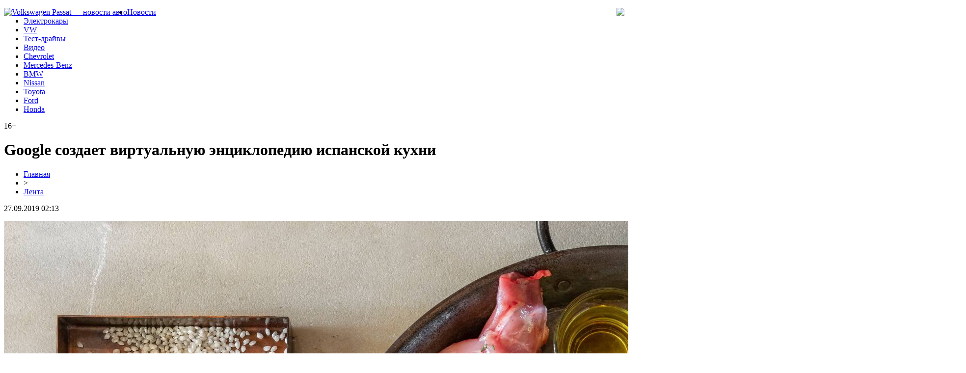

--- FILE ---
content_type: text/html; charset=UTF-8
request_url: http://www.passat-ohota.ru/google-sozdaet-virtualnuyu-encziklopediyu-ispanskoj-kuhni/
body_size: 7534
content:
<!DOCTYPE html PUBLIC "-//W3C//DTD XHTML 1.0 Transitional//EN" "http://www.w3.org/TR/xhtml1/DTD/xhtml1-transitional.dtd">
<html xmlns="http://www.w3.org/1999/xhtml">
<head>
<meta http-equiv="Content-Type" content="text/html; charset=utf-8" />

<title>Google создает виртуальную энциклопедию испанской кухни</title>
<meta name="description" content="Хигинио Гомес и Ферран Адриа являются знаковыми фигурами в мире испанской гастрономии и одними из главных героев «España: cocina abierta», который является частью грандиозного проекта Google Arts &amp; Culture, стремящегося раскрыть важную роль гастрономии в культуре каждой страны. Испания стала первой страной, чья гастрономия начинает цикл познавательных проектов." />
<meta name="keywords" content="Google, создает, виртуальную, энциклопедию, испанской, кухни" />

<link rel="Shortcut Icon" href="http://www.passat-ohota.ru/favicon.png" type="image/x-icon" />
<link rel="stylesheet" href="http://www.passat-ohota.ru/wp-content/themes/site/style.css" type="text/css" />
<link href='http://fonts.googleapis.com/css?family=Cuprum:400,400italic&subset=cyrillic' rel='stylesheet' type='text/css'><meta name='robots' content='max-image-preview:large' />
<style id='classic-theme-styles-inline-css' type='text/css'>
/*! This file is auto-generated */
.wp-block-button__link{color:#fff;background-color:#32373c;border-radius:9999px;box-shadow:none;text-decoration:none;padding:calc(.667em + 2px) calc(1.333em + 2px);font-size:1.125em}.wp-block-file__button{background:#32373c;color:#fff;text-decoration:none}
</style>
<style id='global-styles-inline-css' type='text/css'>
body{--wp--preset--color--black: #000000;--wp--preset--color--cyan-bluish-gray: #abb8c3;--wp--preset--color--white: #ffffff;--wp--preset--color--pale-pink: #f78da7;--wp--preset--color--vivid-red: #cf2e2e;--wp--preset--color--luminous-vivid-orange: #ff6900;--wp--preset--color--luminous-vivid-amber: #fcb900;--wp--preset--color--light-green-cyan: #7bdcb5;--wp--preset--color--vivid-green-cyan: #00d084;--wp--preset--color--pale-cyan-blue: #8ed1fc;--wp--preset--color--vivid-cyan-blue: #0693e3;--wp--preset--color--vivid-purple: #9b51e0;--wp--preset--gradient--vivid-cyan-blue-to-vivid-purple: linear-gradient(135deg,rgba(6,147,227,1) 0%,rgb(155,81,224) 100%);--wp--preset--gradient--light-green-cyan-to-vivid-green-cyan: linear-gradient(135deg,rgb(122,220,180) 0%,rgb(0,208,130) 100%);--wp--preset--gradient--luminous-vivid-amber-to-luminous-vivid-orange: linear-gradient(135deg,rgba(252,185,0,1) 0%,rgba(255,105,0,1) 100%);--wp--preset--gradient--luminous-vivid-orange-to-vivid-red: linear-gradient(135deg,rgba(255,105,0,1) 0%,rgb(207,46,46) 100%);--wp--preset--gradient--very-light-gray-to-cyan-bluish-gray: linear-gradient(135deg,rgb(238,238,238) 0%,rgb(169,184,195) 100%);--wp--preset--gradient--cool-to-warm-spectrum: linear-gradient(135deg,rgb(74,234,220) 0%,rgb(151,120,209) 20%,rgb(207,42,186) 40%,rgb(238,44,130) 60%,rgb(251,105,98) 80%,rgb(254,248,76) 100%);--wp--preset--gradient--blush-light-purple: linear-gradient(135deg,rgb(255,206,236) 0%,rgb(152,150,240) 100%);--wp--preset--gradient--blush-bordeaux: linear-gradient(135deg,rgb(254,205,165) 0%,rgb(254,45,45) 50%,rgb(107,0,62) 100%);--wp--preset--gradient--luminous-dusk: linear-gradient(135deg,rgb(255,203,112) 0%,rgb(199,81,192) 50%,rgb(65,88,208) 100%);--wp--preset--gradient--pale-ocean: linear-gradient(135deg,rgb(255,245,203) 0%,rgb(182,227,212) 50%,rgb(51,167,181) 100%);--wp--preset--gradient--electric-grass: linear-gradient(135deg,rgb(202,248,128) 0%,rgb(113,206,126) 100%);--wp--preset--gradient--midnight: linear-gradient(135deg,rgb(2,3,129) 0%,rgb(40,116,252) 100%);--wp--preset--font-size--small: 13px;--wp--preset--font-size--medium: 20px;--wp--preset--font-size--large: 36px;--wp--preset--font-size--x-large: 42px;--wp--preset--spacing--20: 0.44rem;--wp--preset--spacing--30: 0.67rem;--wp--preset--spacing--40: 1rem;--wp--preset--spacing--50: 1.5rem;--wp--preset--spacing--60: 2.25rem;--wp--preset--spacing--70: 3.38rem;--wp--preset--spacing--80: 5.06rem;--wp--preset--shadow--natural: 6px 6px 9px rgba(0, 0, 0, 0.2);--wp--preset--shadow--deep: 12px 12px 50px rgba(0, 0, 0, 0.4);--wp--preset--shadow--sharp: 6px 6px 0px rgba(0, 0, 0, 0.2);--wp--preset--shadow--outlined: 6px 6px 0px -3px rgba(255, 255, 255, 1), 6px 6px rgba(0, 0, 0, 1);--wp--preset--shadow--crisp: 6px 6px 0px rgba(0, 0, 0, 1);}:where(.is-layout-flex){gap: 0.5em;}:where(.is-layout-grid){gap: 0.5em;}body .is-layout-flex{display: flex;}body .is-layout-flex{flex-wrap: wrap;align-items: center;}body .is-layout-flex > *{margin: 0;}body .is-layout-grid{display: grid;}body .is-layout-grid > *{margin: 0;}:where(.wp-block-columns.is-layout-flex){gap: 2em;}:where(.wp-block-columns.is-layout-grid){gap: 2em;}:where(.wp-block-post-template.is-layout-flex){gap: 1.25em;}:where(.wp-block-post-template.is-layout-grid){gap: 1.25em;}.has-black-color{color: var(--wp--preset--color--black) !important;}.has-cyan-bluish-gray-color{color: var(--wp--preset--color--cyan-bluish-gray) !important;}.has-white-color{color: var(--wp--preset--color--white) !important;}.has-pale-pink-color{color: var(--wp--preset--color--pale-pink) !important;}.has-vivid-red-color{color: var(--wp--preset--color--vivid-red) !important;}.has-luminous-vivid-orange-color{color: var(--wp--preset--color--luminous-vivid-orange) !important;}.has-luminous-vivid-amber-color{color: var(--wp--preset--color--luminous-vivid-amber) !important;}.has-light-green-cyan-color{color: var(--wp--preset--color--light-green-cyan) !important;}.has-vivid-green-cyan-color{color: var(--wp--preset--color--vivid-green-cyan) !important;}.has-pale-cyan-blue-color{color: var(--wp--preset--color--pale-cyan-blue) !important;}.has-vivid-cyan-blue-color{color: var(--wp--preset--color--vivid-cyan-blue) !important;}.has-vivid-purple-color{color: var(--wp--preset--color--vivid-purple) !important;}.has-black-background-color{background-color: var(--wp--preset--color--black) !important;}.has-cyan-bluish-gray-background-color{background-color: var(--wp--preset--color--cyan-bluish-gray) !important;}.has-white-background-color{background-color: var(--wp--preset--color--white) !important;}.has-pale-pink-background-color{background-color: var(--wp--preset--color--pale-pink) !important;}.has-vivid-red-background-color{background-color: var(--wp--preset--color--vivid-red) !important;}.has-luminous-vivid-orange-background-color{background-color: var(--wp--preset--color--luminous-vivid-orange) !important;}.has-luminous-vivid-amber-background-color{background-color: var(--wp--preset--color--luminous-vivid-amber) !important;}.has-light-green-cyan-background-color{background-color: var(--wp--preset--color--light-green-cyan) !important;}.has-vivid-green-cyan-background-color{background-color: var(--wp--preset--color--vivid-green-cyan) !important;}.has-pale-cyan-blue-background-color{background-color: var(--wp--preset--color--pale-cyan-blue) !important;}.has-vivid-cyan-blue-background-color{background-color: var(--wp--preset--color--vivid-cyan-blue) !important;}.has-vivid-purple-background-color{background-color: var(--wp--preset--color--vivid-purple) !important;}.has-black-border-color{border-color: var(--wp--preset--color--black) !important;}.has-cyan-bluish-gray-border-color{border-color: var(--wp--preset--color--cyan-bluish-gray) !important;}.has-white-border-color{border-color: var(--wp--preset--color--white) !important;}.has-pale-pink-border-color{border-color: var(--wp--preset--color--pale-pink) !important;}.has-vivid-red-border-color{border-color: var(--wp--preset--color--vivid-red) !important;}.has-luminous-vivid-orange-border-color{border-color: var(--wp--preset--color--luminous-vivid-orange) !important;}.has-luminous-vivid-amber-border-color{border-color: var(--wp--preset--color--luminous-vivid-amber) !important;}.has-light-green-cyan-border-color{border-color: var(--wp--preset--color--light-green-cyan) !important;}.has-vivid-green-cyan-border-color{border-color: var(--wp--preset--color--vivid-green-cyan) !important;}.has-pale-cyan-blue-border-color{border-color: var(--wp--preset--color--pale-cyan-blue) !important;}.has-vivid-cyan-blue-border-color{border-color: var(--wp--preset--color--vivid-cyan-blue) !important;}.has-vivid-purple-border-color{border-color: var(--wp--preset--color--vivid-purple) !important;}.has-vivid-cyan-blue-to-vivid-purple-gradient-background{background: var(--wp--preset--gradient--vivid-cyan-blue-to-vivid-purple) !important;}.has-light-green-cyan-to-vivid-green-cyan-gradient-background{background: var(--wp--preset--gradient--light-green-cyan-to-vivid-green-cyan) !important;}.has-luminous-vivid-amber-to-luminous-vivid-orange-gradient-background{background: var(--wp--preset--gradient--luminous-vivid-amber-to-luminous-vivid-orange) !important;}.has-luminous-vivid-orange-to-vivid-red-gradient-background{background: var(--wp--preset--gradient--luminous-vivid-orange-to-vivid-red) !important;}.has-very-light-gray-to-cyan-bluish-gray-gradient-background{background: var(--wp--preset--gradient--very-light-gray-to-cyan-bluish-gray) !important;}.has-cool-to-warm-spectrum-gradient-background{background: var(--wp--preset--gradient--cool-to-warm-spectrum) !important;}.has-blush-light-purple-gradient-background{background: var(--wp--preset--gradient--blush-light-purple) !important;}.has-blush-bordeaux-gradient-background{background: var(--wp--preset--gradient--blush-bordeaux) !important;}.has-luminous-dusk-gradient-background{background: var(--wp--preset--gradient--luminous-dusk) !important;}.has-pale-ocean-gradient-background{background: var(--wp--preset--gradient--pale-ocean) !important;}.has-electric-grass-gradient-background{background: var(--wp--preset--gradient--electric-grass) !important;}.has-midnight-gradient-background{background: var(--wp--preset--gradient--midnight) !important;}.has-small-font-size{font-size: var(--wp--preset--font-size--small) !important;}.has-medium-font-size{font-size: var(--wp--preset--font-size--medium) !important;}.has-large-font-size{font-size: var(--wp--preset--font-size--large) !important;}.has-x-large-font-size{font-size: var(--wp--preset--font-size--x-large) !important;}
.wp-block-navigation a:where(:not(.wp-element-button)){color: inherit;}
:where(.wp-block-post-template.is-layout-flex){gap: 1.25em;}:where(.wp-block-post-template.is-layout-grid){gap: 1.25em;}
:where(.wp-block-columns.is-layout-flex){gap: 2em;}:where(.wp-block-columns.is-layout-grid){gap: 2em;}
.wp-block-pullquote{font-size: 1.5em;line-height: 1.6;}
</style>
<script type="text/javascript" id="wp-postviews-cache-js-extra">
/* <![CDATA[ */
var viewsCacheL10n = {"admin_ajax_url":"http:\/\/www.passat-ohota.ru\/wp-admin\/admin-ajax.php","post_id":"652"};
/* ]]> */
</script>
<script type="text/javascript" src="http://www.passat-ohota.ru/wp-content/plugins/post-views-counter-x/postviews-cache.js?ver=6.5.5" id="wp-postviews-cache-js"></script>
<link rel="canonical" href="http://www.passat-ohota.ru/google-sozdaet-virtualnuyu-encziklopediyu-ispanskoj-kuhni/" />
<link rel="alternate" type="application/json+oembed" href="http://www.passat-ohota.ru/wp-json/oembed/1.0/embed?url=http%3A%2F%2Fwww.passat-ohota.ru%2Fgoogle-sozdaet-virtualnuyu-encziklopediyu-ispanskoj-kuhni%2F" />
<link rel="alternate" type="text/xml+oembed" href="http://www.passat-ohota.ru/wp-json/oembed/1.0/embed?url=http%3A%2F%2Fwww.passat-ohota.ru%2Fgoogle-sozdaet-virtualnuyu-encziklopediyu-ispanskoj-kuhni%2F&#038;format=xml" />
</head>

<body>

<div id="headrama">

<div id="headmid">
	<div id="headmidleft">
		<a style="float:left;" href="http://www.passat-ohota.ru/" title="Volkswagen Passat &#8212; новости авто"><img src="http://www.passat-ohota.ru/wp-content/themes/site/images/logo.png" alt="Volkswagen Passat &#8212; новости авто" /></a>
	</div>
	<div id="headmidright">
		<div style="float:right;"><img src="http://www.passat-ohota.ru/wp-content/themes/site/images/pogoda.png" /></div>
	</div>
</div>

<div id="headtop">
	<div id="headtopleft">
	<ul>
		<li><a href="http://www.passat-ohota.ru/avto/">Новости</a></li>
		<li><a href="http://www.passat-ohota.ru/index.php?s=электрокар">Электрокары</a></li>
		<li><a href="http://www.passat-ohota.ru/index.php?s=VW">VW</a></li>
		<li><a href="http://www.passat-ohota.ru/index.php?s=тест">Тест-драйвы</a></li>
		<li><a href="http://www.passat-ohota.ru/index.php?s=видео">Видео</a></li>
		<li><a href="http://www.passat-ohota.ru/index.php?s=Chevrolet">Chevrolet</a></li>
		<li><a href="http://www.passat-ohota.ru/index.php?s=Mercedes">Mercedes-Benz</a></li>
		<li><a href="http://www.passat-ohota.ru/index.php?s=BMW">BMW</a></li>
		<li><a href="http://www.passat-ohota.ru/index.php?s=Nissan">Nissan</a></li>
		<li><a href="http://www.passat-ohota.ru/index.php?s=Toyota">Toyota</a></li>
		<li><a href="http://www.passat-ohota.ru/index.php?s=Ford">Ford</a></li>
		<li><a href="http://www.passat-ohota.ru/index.php?s=Honda">Honda</a></li>
	</ul>
	</div>
	<div id="headtopright">
		<p>16+</p>
	</div>
</div>
</div>


<div id="headbot">

</div>



<div id="main">
<div id="content">
	<h1>Google создает виртуальную энциклопедию испанской кухни</h1>
	<div class="inlenta">
		<div id="breadcrumb"><ul><li><a href="http://www.passat-ohota.ru">Главная</a></li><li>&gt;</li><li><a href="http://www.passat-ohota.ru/lenta/">Лента</a></li></ul></div>		<div id="datecont">27.09.2019 02:13</div>
	</div>
			
	<div id="samtext">
						<p><img src="http://www.passat-ohota.ru/wp-content/uploads/2019/05/2.jpg" alt="Google создает виртуальную энциклопедию испанской кухни" title="Google создает виртуальную энциклопедию испанской кухни" /></p>			</p>
<p>Хигинио Гомес и Ферран Адриа являются знаковыми фигурами в мире испанской гастрономии и одними из главных героев «España: cocina abierta», который является частью грандиозного проекта Google Arts &amp; Culture, стремящегося раскрыть важную роль гастрономии в культуре каждой страны. Испания стала первой страной, чья гастрономия начинает цикл познавательных проектов. До сих пор культурный проект был сосредоточен на живописи, скульптуре и моде, и сейчас организаторы заявляют о разработке интересных способов подачи информации. На веб-сайте проекта на данный момент можно найти 55 «экспозиций», 1900 визуальных элементов и пять видео, созданных совместно с YouTube. Весь контент создается на четырех языках – испанском, английском, русском и японском. Руководитель проекта Амит Суд не исключает добавления языков для привлечения большей аудитории.</p>
<p>К так называемым «экспозициям» относятся интерактивные карты, представляющие разные аспекты традиционной кухни. Здесь можно найти интересные истории шеф-поваров Испании, красочную информацию о многих продуктах, кондитерских изделиях и знаменитых испанских закусках тапас. Отдельный раздел о вине объединяет декоративные элементы винных погребов Испании и искусство виноделия.</p>
<p>«Это не просто фотографии с небольшим количеством текста, мы стремимся с помощью современных технологий изменить восприятие испанской кухни», – подчеркивает Амит Суд, который не скрывает своей любви к испанской гастрономии. Для создания грандиозного проекта организаторы обратились к экспертам Королевской испанской академии гастрономии, которые помогали выбрать основные элементы, делились секретными рецептами и историческими фактами. Таким образом, организаторы проекта делают акцент на историях, которые лежат в основе создания каждого блюда. По их мнению, современная молодая аудитория начинает интересоваться не только красивыми картинками, но и процессом создания, а новейшие технологии помогают презентовать его в лучшем виде.</p>
<p>Ферран Адриа, испанский шеф-повар и гений молекулярной кухни, который принимает активное участие в разработке проекта, отмечает необходимость в полной мере использовать такую возможность, чтобы рассказать всему миру о гастрономическом достоянии страны. «Мы должны быть благодарны и гордиться тем, что они выбрали именно нас, потому что это могла быть Франция, чья кухня считается самой знаковой во всем мире», – добавляет он. По его словам, создатели должны объединиться не только с шеф-поварами, но и с производителями и дистрибьюторами. Ферран Адрия представил для проекта «España: cocina abierta» эксклюзивные фото и видео материалы о создании меню своего знаменитого ресторана elBulli. Также на сайте есть забавные видео о его состязании с известными видеоблогерами. </p>
<p>«Сегодня меняется история гастрономии. Двадцать лет назад был совершенно немыслимым тот факт, что гастрономия имеет такую же ценность как искусство и культура», – заявляет Рафаэль Ансон, президент Королевской испанской академии гастрономии, отмечая ее огромное экономическое и культурное значение. Эксперт академии Елена Родригес также делает акцент на важной роли национальной кухни и ценностях гастрономического туризма. Она предлагает расширять знания об основах испанской кухни, которые у многих туристов ассоциируется только с тапас и паэльей, ломать стереотипы и вдохновлять на кулинарные эксперименты.</p>
		
			</div>	

<div id="alsor">
<p><img src="http://www.passat-ohota.ru/wp-content/themes/site/images/li.png" width="6" height="9" style="margin-right:6px;" /><a href="http://www.passat-ohota.ru/ktovalyut-plyusy-riski-i-budushhee/">Криптовалюты в онлайн-казино: плюсы, риски и будущее</a></p>
<p><img src="http://www.passat-ohota.ru/wp-content/themes/site/images/li.png" width="6" height="9" style="margin-right:6px;" /><a href="http://www.passat-ohota.ru/mikrozajmy-dlya-migrantov-dostupnye-resheniya/">Микрозаймы для мигрантов: доступные решения</a></p>
<p><img src="http://www.passat-ohota.ru/wp-content/themes/site/images/li.png" width="6" height="9" style="margin-right:6px;" /><a href="http://www.passat-ohota.ru/zameshhenie-importa-podshipnikov-strategii-zavodov-rossii/">Замещение импорта подшипников стратегии заводов России</a></p>
<p><img src="http://www.passat-ohota.ru/wp-content/themes/site/images/li.png" width="6" height="9" style="margin-right:6px;" /><a href="http://www.passat-ohota.ru/sinie-svechi-magiya-czveta-v-vashem-dome/">Синие свечи: магия цвета в вашем доме</a></p>
<p><img src="http://www.passat-ohota.ru/wp-content/themes/site/images/li.png" width="6" height="9" style="margin-right:6px;" /><a href="http://www.passat-ohota.ru/zapchasti-dlya-volkswagen-passat-tonkosti-vybora/">Запчасти для Volkswagen Passat: тонкости выбора</a></p>
</div>



</div>

<div id="sidebar">
	<div class="sidka">
		<div class="sidzag">Автомир и автопресса</div>	
		<div class="sideother">
					<p><span style="font-size:12px;color:#b9d3ff;">00:02</span> <a href="http://www.passat-ohota.ru/ktovalyut-plyusy-riski-i-budushhee/">Криптовалюты в онлайн-казино: плюсы, риски и будущее</a></p>
					<p><span style="font-size:12px;color:#b9d3ff;">03:19</span> <a href="http://www.passat-ohota.ru/mikrozajmy-dlya-migrantov-dostupnye-resheniya/">Микрозаймы для мигрантов: доступные решения</a></p>
					<p><span style="font-size:12px;color:#b9d3ff;">03:05</span> <a href="http://www.passat-ohota.ru/zameshhenie-importa-podshipnikov-strategii-zavodov-rossii/">Замещение импорта подшипников стратегии заводов России</a></p>
					<p><span style="font-size:12px;color:#b9d3ff;">22:30</span> <a href="http://www.passat-ohota.ru/sinie-svechi-magiya-czveta-v-vashem-dome/">Синие свечи: магия цвета в вашем доме</a></p>
					<p><span style="font-size:12px;color:#b9d3ff;">21:00</span> <a href="http://www.passat-ohota.ru/zapchasti-dlya-volkswagen-passat-tonkosti-vybora/">Запчасти для Volkswagen Passat: тонкости выбора</a></p>
					<p><span style="font-size:12px;color:#b9d3ff;">21:00</span> <a href="http://www.passat-ohota.ru/bystrye-dengi-za-avto-kak-eto-rabotaet/">Быстрые деньги за авто: как это работает</a></p>
					<p><span style="font-size:12px;color:#b9d3ff;">06:27</span> <a href="http://www.passat-ohota.ru/uslugi-po-remontu-transmissij-vash-nadezhnyj-vybor/">Услуги по ремонту трансмиссий: ваш надежный выбор</a></p>
					<p><span style="font-size:12px;color:#b9d3ff;">05:35</span> <a href="http://www.passat-ohota.ru/zalozhite-avto-innovaczionnye-podhody-k-finansirovaniyu/">Заложите авто: Инновационные подходы к финансированию</a></p>
					<p><span style="font-size:12px;color:#b9d3ff;">05:34</span> <a href="http://www.passat-ohota.ru/zalog-avtomobilya-kak-izbezhat-podvodnyh-kamnej/">Залог автомобиля: как избежать подводных камней</a></p>
					<p><span style="font-size:12px;color:#b9d3ff;">05:32</span> <a href="http://www.passat-ohota.ru/nezametnye-grani-avtolombarda-ot-istorii-do-tehnologij/">Незаметные грани автоломбарда: от истории до технологий</a></p>
					<p><span style="font-size:12px;color:#b9d3ff;">20:37</span> <a href="http://www.passat-ohota.ru/kak-vybrat-i-gde-kupit-tehniku-apple-vygodno-i-bez-riskov-v-krasnodare/">Как выбрать и где купить технику Apple выгодно и без рисков в Краснодаре?</a></p>
					<p><span style="font-size:12px;color:#b9d3ff;">19:37</span> <a href="http://www.passat-ohota.ru/arenda-karaoke-sistem-evolution-pro-v-spb/">Аренда караоке систем Evolution Pro в СПб</a></p>
					<p><span style="font-size:12px;color:#b9d3ff;">12:31</span> <a href="http://www.passat-ohota.ru/volkswagen-tiguan-interesnyj-sovremennyj-krossover/">Volkswagen Tiguan - интересный современный кроссовер</a></p>
					<p><span style="font-size:12px;color:#b9d3ff;">23:21</span> <a href="http://www.passat-ohota.ru/kartinki-folksvagenov-i-na-raznye-drugie-temy/">Картинки Фольксвагенов и на разные другие темы</a></p>
					<p><span style="font-size:12px;color:#b9d3ff;">14:40</span> <a href="http://www.passat-ohota.ru/shiny-dlya-gruzovikov-legkogruzovogo-transporta-i-specztehniki/">Шины для грузовиков, легкогрузового транспорта и спецтехники</a></p>
					<p><span style="font-size:12px;color:#b9d3ff;">00:22</span> <a href="http://www.passat-ohota.ru/pokupka-avto-audi-v-lizing-v-moskve/">Покупка авто Audi в лизинг в Москве</a></p>
					<p><span style="font-size:12px;color:#b9d3ff;">01:32</span> <a href="http://www.passat-ohota.ru/pochemu-ne-sleduet-prenebregat-himchistkoj-avtomobilya/">Почему не следует пренебрегать химчисткой автомобиля</a></p>
					<p><span style="font-size:12px;color:#b9d3ff;">12:25</span> <a href="http://www.passat-ohota.ru/luchshaya-stroitelnaya-tehnika-ot-kompanii-ryvok/">Лучшая строительная техника от компании Рывок</a></p>
					<p><span style="font-size:12px;color:#b9d3ff;">19:16</span> <a href="http://www.passat-ohota.ru/chem-primechatelny-mashinki-babylock/">Чем примечательны машинки BabyLock</a></p>
					<p><span style="font-size:12px;color:#b9d3ff;">10:21</span> <a href="http://www.passat-ohota.ru/kachestvennaya-avtorezina-a-takzhe-uslugi-shinomontazha-v-novosibirske/">Качественная авторезина, а также услуги шиномонтажа в Новосибирске</a></p>
				</div>
	</div>

	<div class="sidka">
		<div class="sidzag">О VW и не только</div>	
		<div class="sideother">
					<p><span style="font-size:12px;color:#b9d3ff;">21:42</span> <a href="http://www.passat-ohota.ru/v-ovedo-obnaruzhili-sledy-stoyanki-neandertalczev/">В Овьедо обнаружили следы стоянки неандертальцев</a></p>
					<p><span style="font-size:12px;color:#b9d3ff;">02:13</span> <a href="http://www.passat-ohota.ru/google-sozdaet-virtualnuyu-encziklopediyu-ispanskoj-kuhni/">Google создает виртуальную энциклопедию испанской кухни</a></p>
					<p><span style="font-size:12px;color:#b9d3ff;">02:13</span> <a href="http://www.passat-ohota.ru/reports.html">Отчеты по Википедии</a></p>
		</div>
	</div>
</div>
</div>

<div id="prefoot">
<div id="footmenu">
	<ul>
		<li><a href="http://www.passat-ohota.ru/avto/">Новости</a></li>
		<li><a href="http://www.passat-ohota.ru/index.php?s=электрокар">Электрокары</a></li>
		<li><a href="http://www.passat-ohota.ru/index.php?s=VW">VW</a></li>
		<li><a href="http://www.passat-ohota.ru/index.php?s=тест">Тест-драйвы</a></li>
		<li><a href="http://www.passat-ohota.ru/index.php?s=видео">Видео</a></li>
		<li><a href="http://www.passat-ohota.ru/index.php?s=Chevrolet">Chevrolet</a></li>
		<li><a href="http://www.passat-ohota.ru/index.php?s=Mercedes">Mercedes-Benz</a></li>
		<li><a href="http://www.passat-ohota.ru/index.php?s=BMW">BMW</a></li>
		<li><a href="http://www.passat-ohota.ru/index.php?s=Nissan">Nissan</a></li>
		<li><a href="http://www.passat-ohota.ru/index.php?s=Toyota">Toyota</a></li>
		<li><a href="http://www.passat-ohota.ru/index.php?s=Ford">Ford</a></li>
		<li><a href="http://www.passat-ohota.ru/index.php?s=Honda">Honda</a></li>
		<li><a href="http://www.passat-ohota.ru/lenta/">Лента</a></li>
	</ul>
</div>

<div id="footfoot">
	<div class="footleft">
		2026 &copy; "<a href="http://www.passat-ohota.ru/">Volkswagen Passat &#8212; новости авто</a>". Все права защищены.
	</div>
	<div class="footright">
		<img src="http://1by.by/mails/passat-ohotaru.png" /> | <a href="http://www.passat-ohota.ru/sitemap.xml">Карта сайта</a> | <a href="http://www.passat-ohota.ru/sitemapx.xml">SM</a>
	</div>
</div>
</div>

<!--noindex-->
<img src="https://mc.yandex.ru/watch/53749371" style="position:absolute; left:-9999px;" alt="" /><!--/noindex-->

</body>

</html>